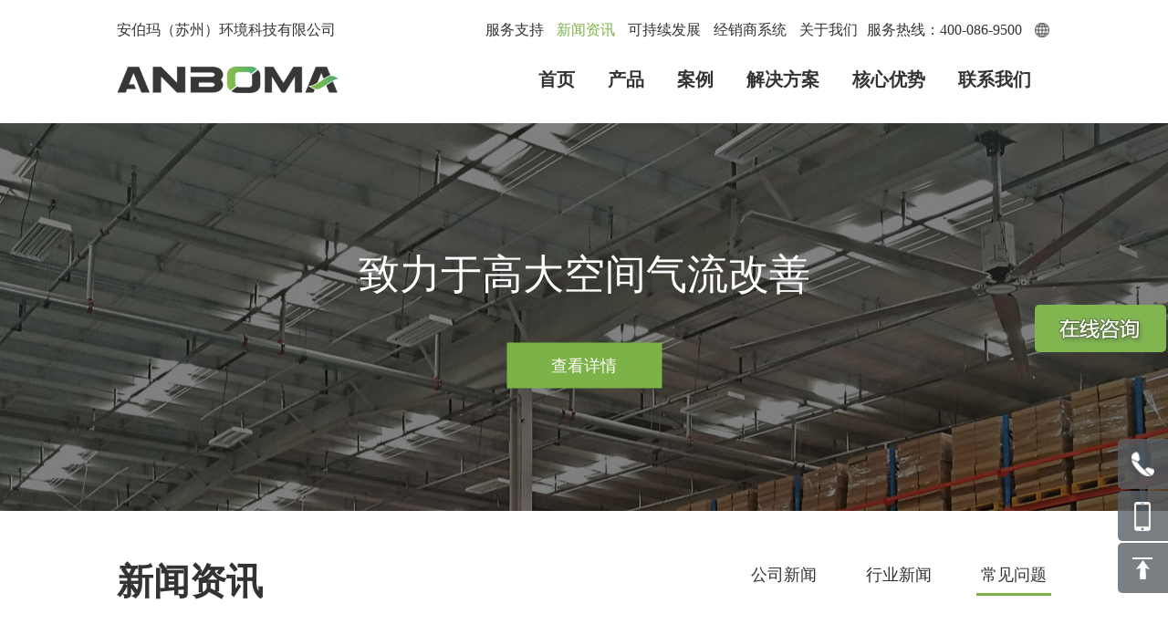

--- FILE ---
content_type: text/html
request_url: https://www.anboma.cn/news/557.html
body_size: 4890
content:
<!DOCTYPE html>
<html>
	<head>
		<meta charset="utf-8" />
		<title>工业大风扇使用指南 - 常见问题 - 安伯玛环境科技</title>
		<meta name="renderer" content="webkit">
		<meta name="x5-fullscreen" content="true">
		<meta name="full-screen" content="yes">
		<meta http-equiv="X-UA-Compatible" content="IE=edge">
		<meta name="viewport" content="width=device-width, initial-scale=1">
		<meta name="keywords" content="工业大风扇使用">
		<meta name="description" content="">
		<link rel="stylesheet" type="text/css" href="//oss.anboma.cn/css/swiper.min.css"/>
		<link rel="stylesheet" type="text/css" href="//oss.anboma.cn/css/base.css"/>
		<link rel="stylesheet" type="text/css" href="//oss.anboma.cn/css/page.css"/>
	</head>
	<body>
		<div class="mHead">
			<div class="mLogo">
				<img src="//oss.anboma.cn/img/logo.png" >
			</div>
			<div class="mNavBtn close">
				<i></i>
				<i></i>
				<i></i>
			</div>
			<div class="clear"></div>
		</div>
		<div class="mNav" id="mNav">
			<div class="mNavBg"></div>
			<div class="mNavBox">
				<ul>
					<li>
						<div class="dt">
							<a href="/">首页</a>
						</div>
					</li>
					<li>
						<div class="dt">
							<a href="/product.html">产品</a>
						</div>
						<div class="dd">
									<a href="/product/mdfans.html">金马系列</a>		<a href="/product/bdfans.html">天鹤系列</a>		<a href="/product/mffans.html">金牛系列</a>		<a href="/product/bffans.html">天狮系列</a>
						</div>
					</li>
					<li>
						<div class="dt">
							<a href="/case.html">案例</a>
						</div>
					</li>
					<li>
						<div class="dt">
							<a href="/solution1.html">解决方案</a>
						</div>
					</li>
					<li>
						<div class="dt">
							<a href="/hvls.html">核心优势</a>
						</div>
					</li>
					<li>
						<div class="dt">
							<a href="/service.html">服务支持</a>
						</div>
					</li>
					<li>
						<div class="dt">
							<a href="/news/">新闻资讯</a>
						</div>
					</li>
					<li>
						<div class="dt">
							<a href="/sustainability.html">可持续发展</a>
						</div>
					</li>
					<li>
						<div class="dt">
							<a href="/partners.html">经销商系统</a>
						</div>
					</li>
					<li>
						<div class="dt">
							<a href="/about.html">关于我们</a>
						</div>
					</li>
					<li>
						<div class="dt">
							<a href="/contact.html">联系我们</a>
						</div>
					</li>
				</ul>
			</div>
		</div>
		<div id="header" class="header">
			<div class="header_top">
				<div class="wrap">
					<div class="header_top_l fl">安伯玛（苏州）环境科技有限公司</div>
					<div class="header_top_r fr">
						<div class="nav fl">
							<a href="/service.html">服务支持</a>
							<a href="/news/" class="on">新闻资讯</a>
							<a href="/sustainability.html">可持续发展</a>
							<a href="/partners.html">经销商系统</a>
							<a href="/about.html">关于我们</a>
						</div>
						<div class="tel fl">
							<span>服务热线：400-086-9500</span>&nbsp;&nbsp;
							<a href=""><img src="//oss.anboma.cn/img/earth.png" ></a>
						</div>
						<div class="clear"></div>
					</div>
					<div class="clear"></div>
				</div>
			</div>
			<div class="header_menu">
				<div class="wrap">
				<div class="fl logo">
					<a href="/"><img src="//oss.anboma.cn/img/logo.png" ></a>
				</div>
				<div class="fr menu">
					<ul>
						<li class="menuItem">
							<a class="menuItemLink" href="/">首页</a>
						</li>
						<li class="menuItem">
							<a class="menuItemLink" href="/product.html">产品</a>
						</li>

						<li class="menuItem">
							<a class="menuItemLink" href="/case.html">案例</a>
						</li>
						<li class="menuItem">
							<a class="menuItemLink" href="/solution1.html">解决方案</a>
						</li>
						<li class="menuItem">
							<a class="menuItemLink" href="/hvls.html">核心优势</a>
						</li>
						<li class="menuItem">
							<a class="menuItemLink class="on"" href="/contact.html">联系我们</a>
						</li>
					</ul>
				</div>
				<div class="clear"></div>
			    </div>
			</div>
		</div>
		<div class="bgPic" style="background-image: url(//oss.anboma.cn/img/page3.jpg);">
			<div class="bgPic-text">
				<div class="bgPic-text1">致力于高大空间气流改善</div>
				<div class="bgPic-text2"></div>
				<div class="bgPic-btn">
					<a href="">查看详情</a>
				</div>
			</div>
		</div>
		<div class="pageImg">
			<a href="">
				<img src="//oss.anboma.cn/img/mnews.jpg" >
			</a>
		</div>
		<div id="news" class="wrap">
			<div class="proD_a">
				<div class="fl title">
					新闻资讯
				</div>
				<div class="fr nav">
					<a href="/news.html">公司新闻</a>
					<a href="/hvls-fans.html">行业新闻</a>
					<a href="/faq.html" class="on">常见问题</a>
				</div>
				<div class="clear"></div>
			</div>
			<div class="newsD_a">
				<div class="newsD_a1">工业大风扇使用指南</div>
				<div class="newsD_a2">发布时间：2022/9/22       浏览量：<script src="/hits.asp?id=557" type="text/javascript"></script></div>
			</div>
			<div class="newsD_b">
				<p class="MsoNormal" style="text-indent:18.0000pt;">
	<strong>1、定期检查</strong>
</p>
<p class="MsoNormal" style="text-indent:18.0000pt;">
	工业大风扇在使用过程中需要定期检查各部件，例如吊杆、螺丝、接线座、叶片等是否有松动或腐蚀、锈蚀、裂痕、变形等异常情况<span>。如果发现了问题，需要及时处理更换，保证零件是完好正常的。除了以上情况，每</span><span>2-3年还要检查螺丝和销轴的磨损程度，如发现磨损需要及时更换。</span>
</p>
<p class="MsoNormal" style="text-align:center;text-indent:18pt;">
	<span><img src="//oss.anboma.cn/uploadfiles/image/20220922/20220922151920862086.jpg" alt="" /><br />
</span>
</p>
<p class="MsoNormal" style="margin-left:0.0000pt;text-indent:18.0000pt;">
	<strong>2、减少开关启动次数</strong>
</p>
<p class="MsoNormal" style="text-indent:18.0000pt;">
	很多工厂为了节约用电，在不需要用到工业大风扇的时候习惯性的关掉，等过一会需要用到再打开。然而，频繁的启动机器并不会节约多少电，反而会使电机的温度上升，缩短使用寿命。
</p>
<p class="MsoNormal" style="text-align:center;text-indent:18pt;">
	<img src="//oss.anboma.cn/uploadfiles/image/20220922/20220922152070247024.jpg" alt="" />
</p>
<p class="MsoNormal" style="text-indent:18.0000pt;">
	<strong>3、低速档启动</strong>
</p>
<p class="MsoNormal" style="text-indent:18.0000pt;">
	为了更快的享受到工业大风扇带来的自然风，很多人在启动风扇时喜欢直接调到快速档。但这是一个错误的做法，正确的做法应该先从抵挡速启动，给风扇一个缓冲的时间，避免机器因为反应不过来影响寿命。
</p>
			</div>
			<div class="newsD_c">
				<a class="fl" href="/faq.html"><返回</a>
				<a href='560.html' class="fr">下一篇：应该怎么看工业大风扇是否安全？</a>
				<a href='555.html' class="fr" >上一篇：挑选工业风扇首先考虑哪些问题？</a>
			</div>
		</div>
				<div class="foot">
			<div class="wrap">
				<div class="foot_a">
					<div class="fl foot_a1">
						<div class="foot_a1_a">
							<img src="//oss.anboma.cn/img/footLogo.png" >
						</div>
						<div class="foot_a1_b">
							<img src="//oss.anboma.cn/img/wx2.png" >
						</div>
						<div class="foot_a1_c">
							<img src="//oss.anboma.cn/img/tel.png" >
							<em>400-086-9500</em>
						</div>
					</div>
					<div class="fr foot_a2">
						<dl>
							<dt>安伯玛产品</dt>
							<dd>
										<a href="/product/mdfans.html">金马系列</a>		<a href="/product/bdfans.html">天鹤系列</a>		<a href="/product/mffans.html">金牛系列</a>		<a href="/product/bffans.html">天狮系列</a>		<a href="/product/bdlfans.html">白羊系列</a>		<a href="/product/bdtfans.html">巨蟹系列</a>
							</dd>
						</dl>
						<dl>
							<dt>解决方案</dt>
							<dd>
								<a href="/solution1.html" title="工厂车间工业大风扇解决方案">工厂解决方案</a>
								<a href="/solution2.html" title="物流仓库工业大吊扇解决方案">仓库解决方案</a>
								<a href="/solution3.html" title="商业建筑工业大型风扇解决方案">商业解决方案</a>
								<a href="/solution4.html" title="公共场所工业大型吊扇解决方案">畜牧解决方案</a>
								<a href="/solution5.html" title="户外场所节能工业风扇解决方案">户外解决方案</a>
							</dd>
						</dl>
						<dl>
							<dt>核心优势</dt>
							<dd>
								<a href="/hvls.html" title="大型节能吊扇的安全防护功能">安全防护</a>
								<a href="/hvls.html" title="工业超大风扇的均匀气流说明">均匀气流</a>
								<a href="/hvls.html" title="大型节能吊扇的环保节能">节能环保</a>
                                <a href="/hvls.html" title="大型工业吊扇四季使用介绍">全年使用</a>
							</dd>
						</dl>
						<dl>
							<dt>服务支持</dt>
							<dd>
														<a href="/service.html" title="安装服务">安装服务</a>						<a href="/service.html" title="拆机移机">拆机移机</a>						<a href="/service.html" title="维护保养">维护保养</a>						<a href="/service.html" title="故障维修">故障维修</a>						<a href="/service.html" title="产品升级">产品升级</a>						<a href="/service.html" title="客户培训">客户培训</a>
							</dd>
						</dl>
						<dl>
							<dt>新闻资讯</dt>
							<dd>
								<a href="/news.html">公司新闻</a>
								<a href="/hvls-fans.html">行业资讯</a>
								<a href="/faq.html">常见问题</a>
							</dd><br />
                            <dt><a href="/case.html">案例展示</a></dt>
							<dd>
								<a href="/gallery/" title="大型工业风扇项目图库">项目图库</a>
							</dd><br />
                            <dt><a href="/about.html" title="大型工业风扇厂家介绍">关于我们</a></dt>
						</dl>
					</div>
					<div class="clear">
						
					</div>
				</div>
				<div class="foot_b">
					<div class="fl">
						<a href="/sitemap.txt">sitemap</a>
					</div>
					<div class="fr">
                        <a href="/sustainability.html" title="工业风扇厂家的可持续发展">可持续发展</a>
                        <a href="/partners.html" title="大型工业吊扇厂家经销商代理商">经销商系统</a>
                        <a href="/contact.html" title="大型工业吊扇厂家联系方式">联系我们</a>
					</div>
					<div class="clear">
						
					</div>
				</div>
				<div class="foot_c">
					<div class="fl">
						版权所有&nbsp;&nbsp;安伯玛（苏州）环境科技有限公司 &copy; 2024
					</div>
					<div class="fr">
						<a rel="nofollow" href="http://beian.miit.gov.cn/" target="_blank">苏ICP备2020056083号</a>
                        <!--统计-->
<script charset="UTF-8" id="LA_COLLECT" src="//sdk.51.la/js-sdk-pro.min.js"></script>
<script>LA.init({id:"22LXC3pVVlJyzNwZ",ck:"22LXC3pVVlJyzNwZ"})</script>
                        <!-- 百度推送 --> 
                        <script>
                        (function(){
                            var bp = document.createElement('script');
                            var curProtocol = window.location.protocol.split(':')[0];
                            if (curProtocol === 'https') {
                                bp.src = 'https://zz.bdstatic.com/linksubmit/push.js';
                            }
                            else {
                                bp.src = 'http://push.zhanzhang.baidu.com/push.js';
                            }
                            var s = document.getElementsByTagName("script")[0];
                            s.parentNode.insertBefore(bp, s);
                        })();
                        </script>
						<!-- 在线客服 --> 
						<script>
var _hmt = _hmt || [];
(function() {
  var hm = document.createElement("script");
  hm.src = "https://hm.baidu.com/hm.js?476ce7196da222a18e038369a386aec6";
  var s = document.getElementsByTagName("script")[0]; 
  s.parentNode.insertBefore(hm, s);
})();
</script>
                    </div>
					<div class="clear"></div>
				</div>
			</div>
		</div>
		<div class="slideNav">
			<div class="sn_a bg1">400-086-9500</div>
			<div class="sn_a bg2">189-1305-9981</div>
			<div class="sn_b"></div>
		</div>
		<div class="mFootNav">
			<div>
				<a href="/index.html">
					<img class="img1" src="//oss.anboma.cn/img/fnav1.png">
					<img class="img2" src="//oss.anboma.cn/img/fnav1b.png">
					<p>首页</p>
				</a>
			</div>
			<div>
				<a href="/product.html">
					<img class="img1" src="//oss.anboma.cn/img/fnav2.png">
					<img class="img2" src="//oss.anboma.cn/img/fnav2b.png">
					<p>产品</p>
				</a>
			</div>
			<div>
				<a href="/case.html">
					<img class="img1" src="//oss.anboma.cn/img/fnav3.png">
					<img class="img2" src="//oss.anboma.cn/img/fnav3b.png">
					<p>案例</p>
				</a>
			</div>
			<div class="footTel">
				<a href="tel:4000869500">
					<img src="//oss.anboma.cn/img/fnavTel.png">
					<p>电话咨询</p>
				</a>
			</div>
		</div>
		
		<script src="//oss.anboma.cn/js/jquery1.9.min.js" type="text/javascript" charset="utf-8"></script>
		<script src="//oss.anboma.cn/js/jquery.SuperSlide.2.1.3.js" type="text/javascript" charset="utf-8"></script>
		<script src="//oss.anboma.cn/js/base.js" type="text/javascript" charset="utf-8"></script>
	</body>
</html>

--- FILE ---
content_type: text/css
request_url: https://oss.anboma.cn/css/base.css
body_size: 2326
content:
@charset "utf-8";
/* CSS Document */
*{ margin:0 auto; padding:0px; color: #333333;font-family: "Microsoft YaHei","微软雅黑"; font-style: normal; }
img {max-width:100%;border:0;margin:0;padding:0;}
ul,li,ol,h1,h2,h3,dl,dt,dd,form,p,span,b,u,s,i{list-style:none;margin:0;padding:0;text-decoration: none;}
a{text-decoration: none;transition: all 0.5s ease;}
a:hover{color: #7cb247;}
.fl{float: left;}
.fr{float: right;}
.wrap{width: 1440px;}
.clear{clear: both;}
.ellipsis{white-space: nowrap; 
	overflow: hidden;text-overflow:ellipsis;}
.ellipsis2{  text-overflow: -o-ellipsis-lastline;  overflow: hidden;  text-overflow: ellipsis;  display: -webkit-box;  -webkit-line-clamp: 2;  line-clamp: 2;  -webkit-box-orient: vertical;}
.mFootNav{display: none;position: fixed;left: 0;bottom: 0;width: 100%;background-color: #fff;box-shadow: 0 0 10px #999;}
.mFootNav div{float: left;width: 25%;padding-top: 5px;}
.mFootNav img{display: block;margin: 0 auto;width: 25px;height: 25px;}
.mFootNav .img2{display: none;}
.mFootNav .on .img1{display: none;}
.mFootNav .on .img2{display: block;}
.mFootNav .on p{color: #80b550;}
.mFootNav p{text-align: center;font-size: 14px;line-height: 25px;}
.mFootNav .footTel{background-color: #80b550;}
.mFootNav .footTel p{color: #fff;}
.pageImg{display: none;}
.pageImg img{width: 100%;}
.header{box-sizing: border-box;z-index: 100;background-color: #FFFFFF;transition: all 0.5s ease;}
.headerFix{position: fixed;left: 0;top: 0;width: 100%;box-shadow: 0 0 10px #cdcdcd;background:#333230;}
.headerFix .header_top{height: 0;padding-top: 0px;}

.header_top{height: 25px;overflow: hidden;padding-top: 20px;transition: all 0.5s ease;}
.header_top_l{font-size: 16px;line-height: 25px;}
.header_top_r .nav a{font-size: 16px;margin-right: 30px;line-height: 25px;}
.header_top_r .nav a.on{color: #7cb247;}
.header_top_r .nav a:hover{color: #7cb247;}

.header_top_r .tel span{display: inline-block;vertical-align: middle;font-size: 16px;line-height: 25px;}
.header_top_r .tel img{display: inline-block;vertical-align: middle;width: 20px;height: 20px;}
.header_menu{position: relative;padding: 20px 0px 20px 0px;}
.header_menu .logo img{width: 250px;}
.header_menu .menu ul{overflow: hidden;}
.header_menu .menu .menuItem{float: left;margin-left: 50px;padding-right:8px;}
.header_menu .menu .menuItem .menuItemLink{display: block;line-height: 45px;font-size: 20px;font-weight: bold;padding: 0 14px;border-bottom: solid 5px #FFFFFF;}
.header_menu .menu li .menuItemLink:hover{color: #7cb247;border-bottom: solid 5px #7cb247;}
.header_menu .menu .menuItem .menuItemLink1{display: block;line-height: 45px;font-size: 20px;font-weight: bold;padding: 0 14px;color: #7cb247;border-bottom: solid 5px #7cb247;}
.header_menu .menu li .menuItemLink1:hover{color: #7cb247;border-bottom: solid 5px #7cb247;}

.headerFix .header_menu .logo img {content: url("//oss.anboma.cn/img/footLogo.png");}
.headerFix .header_menu .menu .menuItem .menuItemLink{color:#fff;border-bottom: solid 5px #333230;}

.menu_hidden{display: none;position: absolute;left: 0;top: 70px;z-index: 100;width: 100%;border-top: solid 1px #c2c2c2;/*border-bottom: solid 1px #c2c2c2;*/
	box-shadow: 0 1px 0px #c2c2c2;background-color: #FFFFFF;}
.menu_hidden_show .menu_hidden .menuBox_con{transform: translateX(0);}
.menu_hidden .menuBox_con{/*transform: translateX(1500px);*/
	width: 1320px;box-sizing: border-box;padding: 50px;border-left: solid 1px #dfdfdf;transition: all 0.5s ease 0.2s;}
.menu_hidden .menuBox_con .item{display: none;}
.menu_hidden .menuBox_con .item:nth-child(1){display: block;}
.menuBox_con1_text1{font-size: 16px;margin-bottom: 30px;}
.menuBox_con1_text2{font-size: 16px;}
.menuBox_con1{width: 475px;}
.menuBox_con1_type{margin-bottom: 30px;}
.menuBox_con1_type .title{font-size: 26px;font-weight: bold;margin-bottom: 20px;}
.menuBox_con1_type .list{overflow: hidden;}
.menuBox_con1_type .list dl{float: left;width: 50%;box-sizing: border-box;border-left: solid 1px #2d2d2d;padding-left: 15px;margin-bottom: 30px;}
.menuBox_con1_type .list dt{font-size: 22px;}
.menuBox_con1_type .list dd{font-size: 22px;}
.menuBox_con1_scene .title{font-size: 26px;font-weight: bold;margin-bottom: 20px;}
.menuBox_con1_scene .list{overflow: hidden;}
.menuBox_con1_scene .list div{width: 30%;float: left;margin-bottom: 15px;}
.menuBox_con1_scene .list div span{display: block;font-size: 16px;width: 88px;line-height: 38px;text-align: center;border: solid 1px #0f080c;}
.menuBox_con2{overflow: hidden;}
.menuBox_con2:hover img{transform: scale(1.2);}
.menuBox_con2 img{width: 700px;height: 400px;transition: all 0.5s ease;}

.menu_hidden_show .menuBox_nav{opacity: 1;}
.menuBox_nav{width: 220px;box-sizing: border-box;padding: 50px 50px 50px 0;/*opacity: 0;*/
	transition: all 0.5s ease 0.2s;}
.menuBox_nav1 li a{display: block;font-size: 20px;line-height: 45px;font-weight: bold;text-align: left;}
.menuBox_nav1{padding-bottom: 20px;margin-bottom: 20px;border-bottom: solid 1px #c1c1c1;}
.menuBox_nav2 a{display: block;font-size: 16px;line-height: 35px;}
.foot{background-color: #333230;}
.foot .wrap{}
.foot_a{padding: 50px 0;border-bottom: solid 1px #565554;}
.foot_a1_a{margin-bottom: 20px;}
.foot_a1_b{margin-bottom: 20px;}
.foot_a1_c img{display: inline-block;vertical-align: baseline;}
.foot_a1_c span{display: inline-block;font-size: 16px;color: #FFFFFF;margin: 0 5px;}
.foot_a1_c em{display: inline-block;font-size: 26px;color: #FFFFFF;}
.foot_a2{overflow: hidden;}
.foot_a2 dl{float: left;width: 120px;margin-left: 100px;}
.foot_a2 dt{color: #FFFFFF;font-size: 18px;font-weight: bold;margin-bottom: 10px;}
.foot_a2 dt a{color: #fff;}
.foot_a2 dt a:hover{color: #7cb247;}
.foot_a2 dd a{display: block;color: #dad9d9;font-size: 14px;line-height: 30px;}
.foot_a2 dd a:hover{color: #7cb247;}
.foot_b{padding: 10px 0;border-bottom: solid 1px #565554;}
.frk{ padding:10px 0px;color: #c6c6c6;}

.foot_b a,.frk a{display: inline-block;line-height: 25px;font-size: 14px;color: #c6c6c6;}
.foot_b a:hover{color: #7cb247;}
.foot_b .fl a{margin-right: 10px;}
.foot_b .fr a{margin-left: 10px;}
.foot_c{padding: 20px 0;}
.foot_c a,.foot_c a:hover{color: #c6c6c6;}
.foot_c div{font-size: 14px;color: #c6c6c6;}
.foot_c div a{color: #c6c6c6;}
.mHead{position: relative;width: 100%;box-sizing: border-box;display: none;padding: 20px;}
.mHead .mLogo{overflow: hidden;}
.mHead .mLogo img{float: left;width: 40%;}
.mHead .mNavBtn{position: absolute;right: 20px;top: 50%;transform: translateY(-50%);}
.mHead .mNavBtn i{display: block;width: 50px;height: 3px;margin: 10px auto;}
.mHead .close i{background-color: #666666;}
.mHead .open i{background-color: #7cb247;}
.mNav{display: none;position: fixed;left: 0;top: 0;width: 100%;height: 100%;z-index: 300;}
.mNavBg{width: 100%;height: 100%;background-color: rgba(0,0,0,0.5);}
.mNavBox{box-sizing: border-box;padding: 25px 30px;position: absolute;left: -300px;top: 0;width: 250px;height: 100%;z-index: 100;background-color: #333230;box-shadow: 0 0 15px #333;}
.mNavBox li{margin-bottom: 15px;}
.mNavBox li .dt a{display: block;line-height: 25px;color: #ddd;font-size: 18px;font-weight: bold;}
.mNavBox li .dd{}
.mNavBox li .dd a{display: block;line-height: 25px;color: #999;font-size: 14px;}
.slideNav{position: fixed;right: 0;/*top: 65%;*/
	bottom: 70px;z-index: 100;}
.slideNav .sn_a{/*background-color: #595f65;*/
	background-color: rgba(89,95,101,0.8);

	line-height: 55px;width: 205px;color: #FFFFFF;font-size: 20px;padding-left: 55px;box-sizing: border-box;margin-bottom: 2px;border-radius: 5px 0 0 5px;background-position: left top;background-repeat: no-repeat;cursor: pointer;transform: translateX(150px);transition: all 0.5s ease;}
.slideNav .sn_a:hover{background-color: #7cb246;transform: translateX(0px);}
.slideNav .sn_a.bg1{background-image: url(//oss.anboma.cn/img/51.png);}
.slideNav .sn_a.bg2{background-image: url(//oss.anboma.cn/img/52.png);}
.slideNav .sn_b{/*background-color: #595f65;*/
	background-color: rgba(89,95,101,0.8);height: 55px;width: 205px;border-radius: 5px 0 0 5px;background-image: url(//oss.anboma.cn/img/53.png);background-position: left top;background-repeat: no-repeat;cursor: pointer;transform: translateX(150px);transition: all 0.5s ease;}
.slideNav .sn_b:hover{background-color: #7cb246;}
@media screen and (max-width: 1560px){
    .menu_hidden .menuBox_con{width: 820px;}
	.menu_hidden .menuBox_con .menuBox_con2{width: 50%;	padding-left:20px;	box-sizing: border-box;}
	.menu_hidden .menuBox_con .menuBox_con2 img{width: 100%;	height: auto;}
	.menu_hidden .menuBox_con .menuBox_con1{width: 50%;}}
@media screen and (max-width: 1440px) {
    .wrap{width: 1024px;}
	.header_menu .menu .menuItem{margin-left: 0;}
	.header_top_r .nav a{margin-right: 10px;}
	.header_top_r .tel span{line-height: 25px;}
	.menu_hidden .menuBox_nav{width: 200px;}
	.menu_hidden .menuBox_con{width: 820px;}
	.menu_hidden .menuBox_con .menuBox_con2{width: 50%;	padding-left:20px;	box-sizing: border-box;}
	.menu_hidden .menuBox_con .menuBox_con2 img{width: 100%;	height: auto;}
	.menu_hidden .menuBox_con .menuBox_con1{width: 50%;}
	.foot_a2 dl{margin-left: 20px;}}
@media screen and (max-width: 1024px) {.wrap{width: 768px;}
	.slideNav .sn_a{padding-left: 40px;	line-height: 40px;	transform: translateX(165px);	background-position:left center;	background-size: 40px 40px;}
	.slideNav .sn_b{height: 40px;	transform: translateX(165px);	background-position:left center;	background-size: 40px 40px;}
	.header{display: none;}
	.mHead{display: block;}
	.foot_a1{width: 100%;	margin-bottom: 30px;}
	.foot_a2{width: 100%;}
	.foot_a2 dl{margin: 0;	width: 20%;}
	.foot_c div{width: 100%;	line-height: 30px;}
	}
@media screen and (max-width: 768px){.wrap{width: 425px;}
	.foot{padding-bottom: 80px;}
	.mFootNav{display: block;}
	.slideNav .sn_a{display: none;}
	.bgPic{display: none;}
	.pageImg{display: block;}
	.mNavBox{padding: 20px 20px;}
	.mNavBox li .dt a{display: block;	color: #ddd;	font-size: 16px;	font-weight: bold;}
	.mNavBox li .dd{}
	.mNavBox li .dd a{display: block;	line-height: 25px;	color: #999;	font-size: 14px;}
	.foot_a2 dl{width: 100%;	margin-bottom: 10px;}
	.foot_a2 dt{font-size: 14px;	margin-bottom: 5px;}
	.foot_a2 dd a{display: inline-block;	font-size: 12px;	margin-right: 10px;}}
@media screen and (max-width: 425px){.wrap{width: 320px;}
	.mHead .mNavBtn i{display: block;	width: 35px;	height: 3px;	margin: 5px auto;}
	.mHead{padding: 15px 10px;}
	.foot_b a{font-size: 12px;}
	}
.honor{margin:30px auto; width:1436px;position:relative;}
.honor .title{font-size:30px; color:#333333;width:1400px;line-height:100px; margin-bottom:10px; margin-left:0px;}
.honor #pic_list_3{position:relative; height:540px;}
.honor .box{overflow:hidden;position:relative;width:1436px;height:429px;margin:0 auto;}
.honor ul{margin-bottom:37px;height:429px;overflow:hidden;width:9999px;}
.honor ul li{width:359px; height:429px;float:left;}
.honor ul li div{width:321px;height:429px;margin:0 19px; background:url(//oss.anboma.cn/img/honorbg.png) no-repeat 276px 18px #f5f5f5;overflow: hidden;}
.honor ul li img{display:block; margin-top:48px; margin-left:82px; margin-bottom:32px;}
.honor ul li span{display:block;text-align:center;margin:0 24px; border-top:1px solid #cccccc; color:#333333; font-size:16px; line-height:20px; padding-top:22px;}
.honor ul li font{display:block;text-align:center;color:#999999; font-size:16px;line-height:22px;}
.honor .prev{width:59px;height:59px;background:url(//oss.anboma.cn/img/left1.png) no-repeat center #fff;left:600px;cursor:pointer; position:absolute; bottom:0}
.honor .next{width:59px;height:59px;background:url(//oss.anboma.cn/img/right1.png) no-repeat center #fff;right:600px;cursor:pointer;position:absolute; bottom:0}
@media screen and (max-width:1500px) {.honor{margin:20px auto; width:1236px;}
	.honor .title{width:1200px;}
	.honor .box{width:1236px;}
	.honor ul li{width: 289px;background: url(//oss.anboma.cn/img/honorbg.png) no-repeat 250px 18px #f5f5f5;margin: 0 10px;}
	.honor .prev{left:520px;}
	.honor .next{right:520px;}}

--- FILE ---
content_type: text/css
request_url: https://oss.anboma.cn/css/page.css
body_size: 7089
content:
div{margin:0 auto;}
#map {background:url(//oss.anboma.cn/img/map.gif) no-repeat left top;width:552px;height:447px;overflow:hidden;}
#map H1 {display:block;font-size:15px;font-weight:normal;position:absolute}
#map a{transition:none;}
.mapl A:link,.mapl A:visited{padding-left:22px;display:block;background:url(//oss.anboma.cn/img/maph1.gif) no-repeat left 2px;}
.mapl A:hover,.mapl A:active{background:url(//oss.anboma.cn/img/maph1.gif) no-repeat left bottom;}
.mapr A:link,.mapr A:visited{padding-right:22px;display:block;background:url(//oss.anboma.cn/img/maph1.gif) no-repeat right 2px;}
.mapr A:hover,.mapr A:active{background:url(//oss.anboma.cn/img/maph1.gif) no-repeat right bottom;}


.swiper-button-next, .swiper-button-prev{color: #999;}
.proBgPic  .swiper-container2{display: none;}
.bgPic{position: relative;height: 425px;background-position: center center;background-repeat: no-repeat;}
.bgPic-text{position: absolute;left: 50%;top: 50%;transform: translate(-50%,-50%);text-align: center;}
.bgPic-text1{color: #FFFFFF;font-size: 45px;margin-bottom: 15px;}
.bgPic-text2{color: #FFFFFF;font-size: 22px;margin-bottom: 45px;}
.bgPic-btn a{display: inline-block;width: 170px;line-height: 50px;color: #FFFFFF;background-color: #7cb247;font-size: 18px;}
.bgPic-btn a:hover{background-color: #FFFFFF;color: #7cb247;}
 .proD_a{padding: 20px 0 50px 0;}
 .proD_a .title{font-size: 40px;font-weight: bold;}
 .proD_a .nav a{display: inline-block;padding: 0 5px;font-size: 18px;margin-left: 40px;line-height: 40px;}
 .proD_a .nav .on{border-bottom: solid 3px #7cb247;}
#product .proD_b{position: relative;text-align: center;margin-bottom: 40px;}
#product .proD_b1{font-size: 40px;font-weight: bold;margin-bottom: 10px;}
#product .proD_b2 i{display: block;width: 70px;height: 4px;background-color: #7cb247;margin: 0 auto;}
#product .proD_b3{position: absolute;right: 0;top:5px;width: 140px;text-align: center;background-color: #7cb247;cursor: pointer;}
#product .proD_b3:hover{background-color: #6A6A69;}
#product .proD_b3 img{display: inline-block;vertical-align: middle;}
#product .proD_b3 span{display: inline-block;font-size: 14px;color: #FFFFFF;line-height: 32px;}
#product .proD_c{font-size: 18px;line-height: 30px;margin-bottom: 20px;}
.proD_d{margin-bottom: 30px;}
.proD_e{margin-bottom: 30px;}
.proD_e_con_tab{width: 430px;}
.proD_e_con_tab li{width: 410px;border-left: solid 8px #7cb247;margin-bottom: 20px;padding-right: 12px;cursor: pointer;}
.proD_e_con_tab li span{display: block;width: 100%;background-color: #f5f5f5;line-height: 60px;font-size: 26px;text-indent: 60px;}
.proD_e_con_tab .on{border-left: solid 8px #333230;background-image: url(//oss.anboma.cn/img/6.png);background-position: right center;background-repeat: no-repeat;}
.proD_e_con_tab .on span{background-color: #7cb247;}
.proD_e_con_box{width: 950px;}
.proD_e_con_box .item{display: none;}
.proD_e_con_box .item .pic{overflow: hidden;width: 450px;height: 300px;}
.proD_e_con_box .item .pic img{width: 100%;height: 100%;transition: all 0.5s ease; }
.proD_e_con_box .item .pic img:hover{transform: scale(1.2);}
.proD_e_con_box .item .text{width: 480px;line-height: 25px;font-size: 18px;}
.proD_f{margin-bottom: 50px;}
.proD_f_con{line-height: 30px;font-size: 18px;}
.proD_f_con .tb{overflow-x: scroll;}
.page_title{padding: 20px 0 50px 0;font-size: 40px;font-weight: bold;}
.proD_title{font-size: 30px;margin-bottom: 20px;font-weight: bold;}
.proD_d_con{font-size: 18px;line-height: 30px;}
#case{padding-top: 30px;}
#case .list{overflow: hidden;}
#case .list ul{width: 120%;}
#case .list li{float: left;width: 690px;box-sizing: border-box;margin-right: 60px;border: solid 1px #d2d2d2;margin-bottom: 40px;}
#case .list li a{display: block;}
#case .list li .pic{overflow: hidden;}
#case .list li .pic img{width: 100%;height: 380px;transition: all 0.5s ease;}
#case .list li .text{position: relative;padding: 20px 30px 25px 30px;transition: all 0.5s ease;}
#case .list li .text1{font-size: 16px;margin-bottom: 5px;transition: all 0.5s ease;}
#case .list li .text2{font-size: 28px;margin-bottom: 10px;transition: all 0.5s ease;}
#case .list li .text3{margin-bottom: 10px;}
#case .list li .text3 i{display: block;width: 60px;height: 4px;background-color: #7cb247;transition: all 0.5s ease;}
#case .list li .text4 p{font-size: 16px;line-height: 25px;transition: all 0.5s ease;}
#case .list li .text5{position: absolute;right: 30px;bottom: 25px;width: 120px;line-height: 40px;border: solid 1px #2e2e2e;font-size: 16px;text-align: center;transition: all 0.5s ease;}
#case .list li:hover .pic img{transform: scale(1.2);}
#case .list li:hover .text{background-color: #7cb247;}
#case .list li:hover .text1{color: #eee;}
#case .list li:hover .text2{color: #eee;}
#case .list li:hover .text3 i{width:120px;background-color: #FFFFFF;}
#case .list li:hover .text4 p{color: #eee;}
#case .list li:hover .text5{border: solid 1px #eee;color: #EEEEEE;}
#case .detail_a{text-align: center;font-size: 30px;margin-bottom: 30px;}
#case .detail_b div{width: 47.5%;}
#case .detail_b div.fl{text-align: right;}
#case .detail_b div.fr{text-align: left;}
#case .detail_b span{display: inline-block;border: solid 1px #000;width: 350px;line-height: 40px;font-size: 16px;text-align: center;transition: all 0.5s ease; margin-bottom: 15px;}
#case .detail_b span:hover{background-color: #7cb247;color: #FFFFFF;border: solid 1px #7cb247;}
#case .detail_c{padding: 50px 0;}
#case .detail_c1{width: 47.5%;}
#case .textBox{margin-bottom: 40px;}
#case .textBox_title{font-size: 30px;font-weight: bold;margin-bottom: 30px;}
#case .textBox_con{font-size: 16px;line-height: 30px;}
#case .textBox_con *{font-size: 16px;line-height: 30px;}
#case .detail_c2{width: 47.5%;margin-top:80px;}
#case .detail_c2 img{width: 100%;}
#case .detail_c2_a{overflow: hidden;margin-bottom: 50px;}
#case .detail_c2_b{margin-bottom: 30px;}
#product{padding-top: 30px;}
#product .list li{border: solid 1px #c3c3c3;width: 100%;box-sizing: border-box;margin-bottom: 50px;}
#product .list li:hover{box-shadow: 0 0 10px #999999;}
#product .list li:hover .pic img{transform: scale(1.1);}
#product .list li a{display: block;padding: 25px 50px;}
#product .list li .pic{overflow: hidden;}
#product .list li .pic img{width: 600px;height: 400px;transition: all 0.5s ease;}
#product .list li .info{width: 690px;}
#product .list li .info_a{overflow: hidden;}
#product .list li .info_a dl{float: left;margin-bottom: 15px;}
#product .list li .info_a dt{font-size: 30px;font-weight: bold;margin-bottom: 10px;}
#product .list li .info_a dd{font-size: 20px;}
#product .list li .info_a span{float: right;border: solid 1px #000;width: 125px;text-align: center;line-height: 42px;font-size: 18px;transition: all 0.5s ease; }
#product .list li .info_a span:hover{background-color: #7CB247;color: #FFFFFF;border: solid 1px #7CB247;}
#product .list li .info_b{font-size: 16px;line-height: 25px;margin-bottom: 15px;}
#product .list li .info_c{overflow: hidden;margin-bottom: 20px;border-left: solid 1px #dadada;}
#product .list li .info_c dl{float: left;width: 25%;box-sizing: border-box;border: solid 1px #DADADA;border-left: none;text-align: center;padding: 10px 0;}
#product .list li .info_c dt{font-size: 14px;margin-bottom: 5px;}
#product .list li .info_c dd{font-size: 24px;color: #7cb247;}
#product .list li .info_d{overflow: hidden;}
#product .list li .info_d .ul{width: 120%;overflow: hidden;}
#product .list li .info_d .ul .li{float: left;width: 220px;height: 135px;margin-right: 15px;box-sizing: border-box;border: solid 1px #eeeeee;}
#product .list li .info_d .ul .li img{width: 100%;height: 100%;}
.proCase_title{margin-bottom: 25px;}
.proCase_title1{font-size: 30px;color: #FFFFFF;margin-bottom: 10px;}
.proCase_title2{font-size: 16px;color: #FFFFFF;}
.proCase{background-color: #333230;padding: 50px 0 70px 0;}
.proCase_list{overflow: hidden;}
.proCase_list img{display: block;}
.proCase_list ul{width: 120%;}
.proCase_list li{width: 420px;float: left;margin-right: 90px;}
.proCase_list li:hover .pic img{transform: scale(1.2);}
.proCase_list li:hover .info{background-color: #7cb247;}
.proCase_list li:hover .info-a i{background-color: #FFFFFF;}
.proCase_list li:hover .info-b p{color: #FFFFFF;}
.proCase_list li .info-b .p1{display: inline-block;   white-space: nowrap;  width: 100%;  overflow: hidden;   text-overflow:ellipsis;   height:30px; }
.proCase_list li:hover .info-c span{background-color: #FFFFFF;color: #7cb247;}
.proCase_list li a{display: block;}
.proCase_list li .pic{overflow: hidden;}
.proCase_list li .pic img{width: 100%;height: 230px;transition: all 0.5s ease;}
.proCase_list li .info{background-color: #FFFFFF;padding: 20px 30px 5px 30px;}
.proCase_list li .info-a{margin-bottom: 15px;}
.proCase_list li .info-a i{display: block;width: 50px;height: 4px;background-color: #7cb247;transition: all 0.5s ease;}
.proCase_list li .info-b{margin-bottom: 20px;}
.proCase_list li .info-b p{font-size: 16px;line-height: 30px;transition: all 0.5s ease;}
.proCase_list li .info-m{ margin-bottom:5px; line-height:30px; overflow: hidden;}
.proCase_list li .info-c{ padding-top:20px;}
.proCase_list li .info-c span{display: block;width: 80px;line-height: 37px;text-align: center;background-color: #7cb247;font-size: 16px;color: #FFFFFF;transition: all 0.5s ease;}
.contact{background-color: #7cb247;padding: 50px 0 45px 0;}
.contact .wrap{overflow: hidden;}
.contact .item{float: left;width: 33.33%;text-align: center;}
.contact .item img{margin: 0 auto;}
.contact .item .text p{font-size: 22px;line-height: 35px;}
.proBgPic{position: relative;width: 100%;overflow: hidden;}
.proBgPic .pic img{width: 100%;}
.proBgPic .text{position: absolute;left: 0;bottom: 20px;width: 100%;z-index: 50;text-align: center;}
.proBgPic .text dl{display: inline-block;padding: 0 35px;}
.proBgPic .text dt{display: inline-block;color: #7cb247;font-size: 34px;font-weight: bold;}
.proBgPic .text dd{display: inline-block;color: #000;font-size: 16px;}
.pro_down{display: none;position: fixed;left: 0;top: 0;width: 100%;height: 100%;z-index:1000;}
.pro_down .bg{width: 100%;height: 100%;background-color: rgba(0,0,0,0.5);}
.pro_down .content{position: absolute;left: 50%;top: 50%;transform: translate(-50%,-50%);background-color: #FFFFFF;padding: 50px;width: 700px;}
.pro_down .pro_down_close{position: absolute;right: 30px;top: 30px;width: 50px;height: 50px;background-image: url(//oss.anboma.cn/img/14.png);background-position: center center;background-repeat: no-repeat;cursor: pointer;}
.pro_down_a{font-size: 40px;font-weight: bold;margin-bottom: 15px;}
.pro_down_b{font-size: 20px;margin-bottom: 40px;}
.pro_down_c dl{overflow: hidden;margin-bottom: 25px;}
.pro_down_c dt{float: left;width: 100px;font-size: 16px;height: 45px;line-height: 45px;}
.pro_down_c dd{float: left;width: 600px;}
.pro_down_c dd input{width: 70%;border: solid 1px #000000;height: 45px;line-height: 45px;box-sizing: border-box;text-indent: 20px;font-size: 16px;}
.pro_down_c dd span{font-size: 20px;color: #fc0000;margin-left: 20px;}
.pro_down_c dd button{width: 185px;line-height: 45px;height: 45px;border: none;text-align: center;font-size: 20px;cursor: pointer;transition: all 0.5s ease;}
.pro_down_c dd .btn1{background-color: #7cb246;color: #333230;margin-right: 20px;}
.pro_down_c dd .btn1:hover{background-color: #333230;color: #fff;}
.pro_down_c dd .btn2{background-color: #333230;color: #fff;}
.pro_down_c dd .btn2:hover{background-color: #7cb246;color: #333230;}
.qs_a{padding-bottom: 60px;}
.qs_a li{border: solid 1px #c2c2c2;padding: 0 15px;margin-bottom: 20px;}
.qs_a1{font-size: 26px;line-height: 75px;background-image: url(//oss.anboma.cn/img/21.png);background-position: 98% center;background-repeat: no-repeat;cursor: pointer;}
.qs_a .on{background-image: url(//oss.anboma.cn/img/22.png)}
.qs_a2{display: none;font-size: 16px;line-height: 25px;padding: 20px 0;border-top: solid 1px #c2c2c2;}
.qs_b{border-top: solid 10px #333230;margin-bottom: 60px;}
.qs_b img{margin: 0 auto;}
.qs_c li{margin-bottom: 50px;border: solid 1px #c6c6c6;padding: 30px 0;}
.qs_c li:hover{box-shadow: 0 0 10px #CDCDCD;}
.qs_c li a{display: block;}
.qs_c li .text{width: 80%;padding-left: 40px;box-sizing: border-box;}
.qs_c li .text1{font-size: 30px;margin-bottom: 20px;}
.qs_c li .text2{font-size: 16px;line-height: 30px;}
.qs_c li .date{width: 20%;text-align: center;}
.qs_c li .date1{font-size: 60px;font-weight: bold;}
.qs_c li .date2{font-size: 16px;}
.sv_a{padding-top: 50px;text-align: center;margin-bottom: 70px;}
.sv_a1{font-size: 40px;margin-bottom: 30px;}
.sv_a2{width: 80%;min-width: 300px;font-size: 16px;line-height: 25px;margin-bottom: 50px;}
.sv_a3 dl{display: inline-block;overflow: hidden;margin: 0 40px;}
.sv_a3 dt{float: left;font-size: 60px;color: #7cb247;line-height: 60px;margin-right: 5px;}
.sv_a3 dd{float: left;font-size: 14px;padding-top: 40px;}
.sv_list{overflow: hidden;}
.sv_list ul{width: 120%;}
.sv_list li{float: left;margin-right: 60px;width: 440px;margin-bottom: 40px;}
.sv_list li:hover .pic img{transform: scale(1.2);}
.sv_list li:hover .info{background-color: #7cb247;}
.sv_list li:hover .info-c span{border: solid 1px #666;background-color: #666;color: #FFFFFF;}
.sv_list li .pic{overflow: hidden;width: 100%;height: 350px;}
.sv_list li .pic img{width: 100%;height: 100%;transition: all 0.5s ease; }
.sv_list li .info{padding: 25px 30px;transition: all 0.5s ease;}
.sv_list li .info-a{font-size: 28px;margin-bottom: 25px;}
.sv_list li .info-b{font-size: 16px;line-height: 25px;height: 75px;overflow: hidden;margin-bottom: 40px;}
.sv_list li .info-c span{display: block;border: solid 1px #898989;text-align: center;font-size: 14px;width: 200px;line-height: 50px;}
#aboutUs{padding-top: 30px;}
.au_a{margin-bottom: 50px;overflow: hidden;background-position: right 220px;background-repeat: no-repeat;background-image: url(//oss.anboma.cn/img/17.jpg)}
.au_a1 img{width: 100%;}
.au_a2_a{float: left;width: 650px;box-sizing: border-box;padding: 30px 0 30px 50px;}
.au_a2_a p{font-size: 16px;line-height: 30px;margin-bottom: 25px;}
.au_a2_a dl{margin-bottom: 10px;}
.au_a2_a dt{font-size: 16px;margin-bottom: 10px;color: #7cb247;}
.au_a2_a dd{font-size: 16px;line-height: 30px;}
.au_b{margin-bottom: 60px;}
.au_b_tab{position: relative;padding: 20px 0;margin-bottom: 50px;}
.au_b_tab1 i{display: block;width: 100%;height: 1px;background-color: #8a8a8a;}
.au_b_tab2{position: absolute;left: 0;top: 0;width: 100%;}
.au_b_tab2 .btn{position: absolute;top: 0;width: 40px;height: 40px;box-sizing: border-box;border-radius: 50%;border: solid 1px #909090;background-position: center center;background-repeat: no-repeat;background-color: #FFFFFF;transition: all 0.5s ease;cursor: pointer;z-index: 10;}
.au_b_tab2 .btn:hover{background-color: #7cb247;}
.au_b_tab2 .left{left: 0;background-image: url(//oss.anboma.cn/img/31.png);}
.au_b_tab2 .right{right: 0;background-image: url(//oss.anboma.cn/img/32.png);}

.au_b_tab2 .list dl{float: left;width: 20%;text-align: center;transform: translateY(-10px);}
.au_b_tab2 .list dt{font-size: 16px;line-height: 20px;}
.au_b_tab2 .list dd{height: 20px;}
.au_b_tab2 .list dd i{display: block;width: 20px;height: 20px;border: solid 1px #8c8c8c;border-radius: 50%;box-sizing: border-box;margin: 0 auto;background-color: #FFFFFF;}
.au_b_tab2 .list .on i{display: none;}
.au_b_tab2 .list .on dd{background-image: url(//oss.anboma.cn/img/25.png);background-position: center center;background-repeat: no-repeat;}
.au_b_list{overflow: hidden;}
.au_b_list ul{width: 1000%;}
.au_b_list li{float: left;width:440px;box-sizing: border-box;border: solid 1px #c2c2c2;margin-right: 60px;padding: 30px;transition: all 0.5s ease;}
.au_b_list li:hover{background-color: #eee;}
.au_b_list dt{font-size: 24px;margin-bottom: 20px;}
.au_b_list dd{font-size: 16px;margin-bottom: 20px;line-height: 25px;padding-left: 25px;background-image: url(//oss.anboma.cn/img/15.png);background-position: left top;background-repeat: no-repeat;}
.au_c{position: relative;height: 500px;margin-bottom: 60px;background-position: right bottom;background-repeat: no-repeat;background-image: url(//oss.anboma.cn/img/26.png)}
.au_c dl{width: 500px;position: absolute;left: 0;top: 70px;}
.au_c dt{font-size: 30px;margin-bottom: 30px;}
.au_c dd{font-size: 16px;line-height: 30px;}
.au_d{overflow: hidden;margin-bottom: 70px;}
.au_d ul{width: 120%;}
.au_d li{float: left;margin-right: 60px;width: 440px;box-sizing: border-box;padding: 25px 30px 50px 30px;border: solid 1px #c4c4c4;transition: all 0.5s ease;}
.au_d li:hover{background-color: #7cb247;}
.au_d li:hover dt{color: #FFFFFF;}
.au_d li:hover dd{color: #FFFFFF;}
.au_d dt{font-size: 30px;margin-bottom: 25px;text-align: center;}
.au_d dd{font-size: 16px;line-height: 30px;}
#superiority{padding-top: 30px;margin-bottom: 50px;}
.sp_a{overflow: hidden;margin-bottom: 50px;}
.sp_a ul{width: 120%;}
.sp_a li{float: left;margin-right: 80px;box-sizing: border-box;text-align: center;width: 300px;padding: 50px 0;border: solid 1px #d2d2d2;}
.sp_a .on{background-color: #80ba4c;border: solid 1px #80ba4c;}
.sp_a1{font-size: 24px;margin-bottom: 10px;}
.sp_a2{font-size: 30px;}
.sp_b .con{display: none;font-size: 16px;line-height: 30px;}
.sp_b .con img{ max-width:100%;}
.page{padding: 50px 0 70px 0;}
.page .pageLink{border: solid 1px #d2d2d2;}
.page .pageLink a{float: left;display: block;width: 70px;text-align: center;line-height: 50px;font-size: 16px;}
.page .pageLink a:hover{background-color: #7cb247;color: #FFFFFF;}
.page .pageLink span{float: left;display: block;width: 70px;text-align: center;line-height: 50px;font-size: 16px;background-color: #7cb247;color: #FFFFFF;}
.positions img{display: inline-block;}
.positions a{display: inline-block;font-size: 20px;}
.positions span{font-size: 20px;display: inline-block;}
#plan{padding-top: 30px;}
.plan_a{overflow: hidden;margin-bottom: 70px;}
.plan_a ul{width: 120%;}
.plan_a li{float: left;width: 240px;margin-right: 60px;box-sizing: border-box;border: solid 1px #D2D2D2;padding: 30px 0;}
.plan_a li .pic img{margin: 0 auto; text-align:center; display:block;}
.plan_a li .text{text-align: center;font-size: 20px;}
.plan_a .on{background-color: #7cb247;}
.plan_b{text-align: center;font-size: 40px;margin-bottom: 80px;}
.plan_c{margin-bottom: 70px;}
.plan_c1{width: 700px;overflow: hidden;}
.plan_c1 img{width: 100%;transition: all 0.5s ease;}
.plan_c1 img:hover{transform: scale(1.2);}
.plan_c2{width: 700px;}
.plan_c2_a{font-size: 30px;margin-bottom: 25px;}
.plan_c2_b{overflow: hidden;margin-bottom: 20px;}
.plan_c2_b span{display: block;float: left;font-size: 16px;line-height: 44px;padding: 0 30px;border: solid 1px #333230;margin: 0 15px 15px 0;}
.plan_c2_c{font-size: 16px;}
.plan_d{font-size: 16px;line-height: 30px;margin-bottom: 70px;}
.plan_e{margin-bottom: 60px;}
.plan_e1{font-size: 30px;margin-bottom: 20px;}
.plan_e2{font-size: 16px;line-height: 30px;}
.plan_f{margin-bottom: 70px;}
.plan_f1{font-size: 30px;margin-bottom: 40px;}
.plan_f2{position: relative;}
.plan_f2 img,.plan_f3 img{display: block;}
.plan_f2 .btn{position: absolute;top: 50%;transform: translateY(-50%);width: 70px;cursor: pointer;}
.plan_f2 .plan_f2_next{left: 0;}
.plan_f2 .plan_f2_prev{right: 0;}
.plan_f3 .plan_f3_next{left: 0;}
.plan_f3 .plan_f3_prev{right: 0;}
.plan_f2 .btn img{margin: 0 auto;}
.plan_f2 .swiper-container{width: 1300px;margin: 0 auto;}
.plan_f2 .swiper-slide img{width: 100%;}

.plan_f3{position: relative;}
.plan_f3 .btn{position: absolute;top: 50%;transform: translateY(-50%);width: 70px;cursor: pointer;}
.plan_f3 .btn img{margin: 0 auto;}
.plan_f3 .swiper-container2{width: 1300px;margin: 0 auto;overflow: hidden;}
.plan_f3 .swiper-slide .pic{width: 600px;}
.plan_f3 .swiper-slide img{width: 100%;}
.plan_f3 .swiper-slide .info{width: 650px;}
.plan_f3 .swiper-slide .info_a{font-size: 30px;margin-bottom: 15px;font-weight: bold;}
.plan_f3 .swiper-slide .info_b{font-size: 20px;margin-bottom: 15px;}
.plan_f3 .swiper-slide .info_c{font-size: 16px;line-height: 25px;margin-bottom: 20px;}
.plan_f3 .swiper-slide .info_d{overflow: hidden;margin-bottom: 35px;border-left: solid 1px #dadada;}
.plan_f3 .swiper-slide .info_d dl{float: left;width: 25%;border: solid 1px #dadada;border-left: none;box-sizing: border-box;padding: 10px 0;text-align: center;}
.plan_f3 .swiper-slide .info_d dt{font-size: 14px;margin-bottom: 5px;}
.plan_f3 .swiper-slide .info_d dd{font-size: 24px;color: #7cb247;}
.plan_f3 .swiper-slide .info_e span{display: block;border: solid 1px #2e2e2e;font-size: 18px;width: 126px;line-height: 45px;text-align: center;}
#dealer{padding-bottom: 95px;background-position: center top;background-repeat: no-repeat;background-image: url(//oss.anboma.cn/img/bg.jpg);}
.dealerWrap{width: 760px;}
.dealer_a{font-weight: bold;font-size: 40px;text-align: center;padding: 50px 0 30px;}
.dealer_b{width: 625px;box-sizing: border-box;background-color: #e4e4e4;padding: 70px 80px 35px 80px;margin-bottom: 90px;}
.dealer_b dl{overflow: hidden;background-color: #FFFFFF;margin-bottom: 30px;}
.dealer_b dt{float: left;width: 65px;padding: 10px 0;box-sizing: border-box;border-right: solid 1px #d2d2d2;}
.dealer_b dt img{margin: 0 auto;}
.dealer_b dd{overflow: hidden;}
.dealer_b dd span{display: block;float: left;width: 100px;font-size: 16px;line-height: 50px;text-align: right;}
.dealer_b dd input{width: 300px;border: none;height: 50px;line-height: 50px;font-size: 16px;color: #999999;}
.dealer_b button{width: 100%;height: 50px;line-height: 50px;font-size: 16px;background-color: #7cb247;border: none;margin-bottom: 20px;}
.dealer_b1{padding: 0 60px;}
.dealer_b1 span{font-size: 16px;}
.dealer_b1 a{font-size: 16px;}
.dealer_c dl{text-align: center;margin-bottom: 40px;}
.dealer_c dt{font-size: 30px;margin-bottom: 20px;}
.dealer_c dd{font-size: 16px;line-height: 25px;}
.dealer_c div{text-align: center;}
.dealer_c a{display: inline-block;background-color: #7cb247;font-size: 20px;margin: 0 30px;width: 190px;line-height: 50px;}
.dealer_c a:hover{background-color: #FFFFFF;}
#develop{padding-top: 30px;margin-bottom: 80px;}
.dv_a{overflow: hidden;}
.dv_a ul{width: 120%;}
.dv_a li{float: left;width: 690px;margin-right: 60px;margin-bottom: 40px;}
.dv_a li div{float: left;width: 360px;overflow: hidden;}
.dv_a li div img{width: 100%;transition: all 0.5s ease;}
.dv_a li div img:hover{transform: scale(1.2);}
.dv_a li dl{float: left;width: 330px;box-sizing: border-box;padding-left: 25px;}
.dv_a li dt{font-size: 30px;margin-bottom: 10px;padding-top: 15px;}
.dv_a li dd{font-size: 16px;}
.dv_b{font-size: 30px;margin-bottom: 35px;}
.dv_c{overflow: hidden;}
.dv_c ul{width: 120%;}
.dv_c li{float: left;width: 315px;box-sizing: border-box;margin-right: 60px;border: solid 1px #d2d2d2;padding: 40px 0 60px 40px;transition: all 0.5s ease;}
.dv_c li:hover{background-color: #7cb247;}
.dv_c li:hover .dv_c1{color: #FFFFFF;}
.dv_c li:hover .dv_c2{color: #FFFFFF;}
.dv_c li:hover .dv_c3{color: #FFFFFF;}
.dv_c1{font-size: 16px;margin-bottom: 15px;}
.dv_c2{font-size: 30px;margin-bottom: 10px;}
.dv_c3{font-size: 30px;color: #7cb247;}
.contact_title{font-size: 40px;font-weight: bold;margin-bottom: 30px;}
#contact{padding: 50px 0 70px 0;}
.msg{width: 700px;}
.msg_a{float: left;box-sizing: border-box;width: 680px;box-shadow: 0 0 10px #999;padding: 25px 70px 45px 70px;}
.msg_a1{font-size: 16px;margin-bottom: 30px;line-height: 25px;}
.msg_a dl{overflow: hidden;border: solid 1px #d2d2d2;background-color: #f5f5f5;margin-bottom: 15px;}
.msg_a dt{float: left;width: 120px;font-size: 16px;height: 50px;line-height: 50px;text-align: center;}
.msg_a dd{float: right;width: 400px;}
.msg_a dd input{border: none;width: 100%;line-height: 50px;height: 50px;background: none;font-size: 16px;color: #999999;}
.msg_a dd textarea{border: none;width: 100%;line-height: 30px;height: 150px;background: none;font-size: 16px;color: #999999;padding: 10px;box-sizing: border-box;}
.msg_a button{width: 100%;height: 50px;line-height: 50px;font-size: 20px;background-color: #7cb247;border: none;cursor: pointer;}
.ct{width: 700px;}
.ct_a1{font-size: 16px;}
.ct_a2{margin-bottom: 25px;}
.ct_a2 i{display: inline-block;width: 50px;height: 3px;background-color: #7cb247;}
.ct_a3{margin-bottom: 30px;}
.ct_a3 p{font-size: 16px;line-height: 45px;}
#news{padding-top: 30px;margin-bottom: 70px;}
/* #news table{border-collapse: collapse;border-radius:10px;border:1px #ccc solid!important;}
#news th,td{border:1px #ccc solid!important;padding:5px 10px;}
#news th{background-color:#f5f6f9 !important;font-weight:bold;} */

#news table {border-collapse: separate;border-spacing: 0;
	th {border-top: 1px solid #d9d9d9!important;border-left: 1px solid #d9d9d9!important;background: #f0f3f5!important;padding:5px 10px;
		&:first-of-type {border-top-left-radius: 8px;}
		&:last-of-type {border-top-right-radius: 8px;border-right: 1px solid #d9d9d9!important;}
		}

	td {border-top: 1px solid #d9d9d9!important;border-left: 1px solid #d9d9d9!important;padding:5px 10px;}
	tr {td:last-of-type {border-right: 1px solid #d9d9d9!important;}}

	tbody tr:last-of-type {
	td {border-bottom: 1px solid #d9d9d9!important;
		&:first-of-type {border-bottom-left-radius: 8px;}
		&:last-of-type {border-bottom-right-radius: 8px;}
		}
	}
}
.news_a{overflow: hidden;margin-bottom: 40px;}
.news_a ul{width: 120%;}
.news_a li{float: left;width: 440px;margin-right: 60px;background-color: #f2f2f2;}
.news_a li:hover .pic img{transform: scale(1.2);}
.news_a li:hover .info{background-color: #7cb247;}
.news_a li a{display: block;}
.news_a li .pic{overflow: hidden;}
.news_a li img{width: 100%;height: 270px;transition: all 0.5s ease;}
.news_a li .info{padding: 25px 30px 40px 30px;}
.news_a li .info_a{font-size: 14px;margin-bottom: 15px;}
.news_a li .info_b{font-size: 30px;margin-bottom: 15px;}
.news_a li .info_c{text-align: right;}
.news_a li .info_c span{display: inline-block;border: solid 1px #2e2e2e;width: 126px;line-height: 45px;text-align: center;font-size: 18px;}
.newsD_a{text-align: center;border-bottom: solid 1px #e3e3e3;padding-bottom: 20px;}
.newsD_a1{font-size: 30px;margin-bottom: 15px;}
.newsD_a2{font-size: 16px;color: #929191;}
.newsD_b{padding: 30px 42px 70px 42px;font-size: 18px;line-height: 30px;margin-bottom: 20px;border-bottom: solid 1px #e3e3e3;}
.newsD_s{padding: 0px 0 40px 0;font-size: 16px;line-height: 30px;margin-bottom: 20px;border-bottom: solid 1px #e3e3e3;}
.newsD_b p{ font-size:18px;}
.newsD_c{overflow: hidden;}
.newsD_c a{font-size: 16px;}
.newsD_c a:nth-child(2){margin-left: 160px;}

#Nav{height:40px;background:#179e4f;line-height:40px;}
#Nav .line{color: #fff;font-size:14px;}

#Item{overflow: hidden;margin:30px auto;}
#Item .fl{max-width:500px;text-align:center;}
#Item .fr{width:900px;}

#Item .fr h1{font-size:28px;padding:0 0 20px 0;border-bottom:2px solid #7fb650;}
#Item .Info{margin-top:20px;line-height:220%;font-size:16px;}
#Item .CanShu dl{display: grid;grid-gap:20px;grid-template-columns:80px auto;}
#Item .CanShu dd .num{color:#7cb247}
#Item .Pics{margin:30px 0 0 90px;}
#Item .Pics img{width:200px;min-width:100px;border:1px solid #ccc;}

#ItemBody .layui-tab{margin:0 auto 20px;background:#fff;}
#ItemBody .layui-tab-content{padding:20px 30px;}
#ItemBody .layui-tab-content ul {overflow:hidden;}
#ItemBody .layui-tab-content li {float:left;padding:10px;}
#ItemBody .layui-tab-content li img{height:150px;width:150px;}
#ItemBody .layui-tab-title li{font-size:16px!important;padding:0 50px!important;}
#ItemBody .layui-tab .layui-tab-title li {line-height: 50px;}
#ItemBody .layui-tab-title .layui-this:after {height: 51px;}
#ItemBody .layui-tab .layui-tab-title {height: 50px;}

#ItemBody{background: #f6f6f6;border-top: 1px solid #e6e6e6;padding:20px 0;overflow: hidden;}
#ItemBody .fl{width:300px;}
#ItemBody .fr{width:1120px;background:#fff;}
#ItemBody .Title{padding:20px 30px;font-size:20px;border-top:1px solid #7fb650;}
#ItemBody .Title span{color:#7fb650;margin-right:10px;}
#ItemBody .Info{border: 1px solid #e6e6e6;background:#fff;}
#ItemBody .Body{margin:0 30px;padding:20px 0;border-top: 1px solid #e6e6e6;line-height:220%;text-align:center;}
#ItemBody .fl .Body li{white-space: nowrap;overflow: hidden;text-overflow: ellipsis;text-align:left;}

@media screen and (max-width: 1440px){
	#case .list li .pic img{height: 280px;}
	.au_a2_a{background-color: #FFFFFF;	padding: 30px 50px 30px 50px;}
	.au_a{background-position: right 250px;}
	.au_b_list li {    float: left;    width: 500px;    box-sizing: border-box;    border: solid 1px #c2c2c2;    margin-right: 24px;    padding: 30px;    transition: all 0.5s ease;}
	.au_c dl{background-color: rgba(255,255,255,0.8);	padding: 30px;	box-shadow: 0 0 10px #DEDEDE;}
	.au_d li {    margin-right: 62px;    width: 300px;}
	#case .list li {    width: 500px;    margin-right: 24px;    margin-bottom: 40px;}
	.msg {    width: 500px;}
	.msg_a{width: 480px;	padding: 25px 20px 45px 20px;}
	.msg_a1{font-size: 14px;	margin-bottom: 20px;}
	.msg_a dd{width: 300px;}
	.msg_a dl{margin-bottom: 20px;}
	.msg_a dd textarea{height: 150px;}
	.ct {    width: 500px;}
	.dv_a ul{width: 100%;}
	.dv_a li{/*width: 50%;*/
		width: 40%;	margin-right: 10%;}
	.dv_a li div{width: 100%;}
	.dv_a li dl {    float: left;    /*width: 360px;*/
	    width: 100%;    box-sizing: border-box;    padding: 0 25px;}
	.dv_c li {    width: 250px;    margin-right: 8px;    padding: 30px 30px 30px 30px;}
	.newsD_b{padding: 30px 20px 70px 20px;}
	.news_a li {    width: 300px;    margin-right: 62px;}
	.news_a li img{height: 180px;}
	.news_a li .info_b{font-size: 20px;}
	.news_a li .info_c span {    line-height: 35px;    font-size: 14px;}
	.plan_a li{width: 200px;	margin-right: 6px;}
	.plan_c1{width: 500px;}
	.plan_c2{width: 500px;}
	.plan_c2_a{font-size: 20px;}
	.plan_c2_b span {    font-size: 14px;    line-height: 30px;    padding: 0 10px;    border: solid 1px #333230;    margin: 0 10px 10px 0;}
	.plan_c2_a{margin-bottom: 15px;}
	.plan_f2 .swiper-container{width: 900px;}
	.plan_f3 .swiper-container2{width: 900px;}
	.plan_f3 .swiper-slide .pic {    width: 380px;}
	.plan_f3 .swiper-slide .info{width: 500px;}
	.plan_f3 .swiper-slide .info_a {    font-size: 20px;    margin-bottom: 10px;}
	.plan_f3 .swiper-slide .info_b {    font-size: 14px;    margin-bottom: 10px;}
	.plan_f3 .swiper-slide .info_c{/*font-size: 12px;*/
		margin-bottom: 10px;}
	.plan_f3 .swiper-slide .info_d dd{font-size: 14px;}
	.plan_f3 .swiper-slide .info_d{margin-bottom: 15px;}
	.plan_f3 .swiper-slide .info_e span{font-size: 14px;	line-height: 35px;}
	.proCase_list li{width: 300px;	margin-right: 62px;}
	.proCase_list li .pic img{height: 180px;}
	#product .list li a {    padding: 25px;}
	#product .list li .pic img{width: 350px;	height: 220px;}
	#product .list li .info{width: 600px;}
	#product .list li .info_d .ul .li{width: 190px;	    height: 100px;}
	#product .list li .info_a dt{font-size: 20px;}
	#product .list li .info_a dd{font-size: 14px;}
	#product .list li .info_a span{line-height: 30px;	font-size: 14px;}
	#product .list li .info_b{/*font-size: 14px;*/}
	#product .list li .info_c dd{font-size: 14px;}
	.proD_e_con_tab {    width: 230px;}
	.proD_e_con_tab li{width: 210px;}
	.proD_e_con_tab li span{font-size: 20px;}
	.proD_e_con_box{width: 780px;	padding-top:40px;}
	.proD_e_con_box .item .pic{width: 350px;	height: 200px;}
	.proD_e_con_box .item .text{width: 400px;	font-size:18px;	line-height:220%;}
	.sv_list li{margin-right: 72px;}
	.sp_a li{width: 250px;	margin-right: 8px;}

#Item .fl {width: 400px;}
#Item .fr{max-width:600px;}
#Item .Info{line-height:200%;font-size:14px;}
#ItemBody .fr{width:704px;}}

@media screen and (max-width: 1024px) {
	.proCase_list li .info-b .p1{  font-size: 14px;}
	.proCase_list li .info-b p{font-size: 14px;}
	.proCase_list li .info-c span{font-size: 14px;}
	.proBgPic .text dt{font-size: 24px;}
	.bgPic-text1{font-size: 20px;}
	.bgPic-text2{font-size: 16px;}
	.bgPic-btn a {width: 155px;	line-height: 40px;	font-size: 14px;}
	.bgPic{height: 325px;}
	.page_title{font-size: 30px;}
	.au_a {    background-position: right 50px;}
	.au_b_list li{width: 370px;	margin-right: 24px;}
	.au_c dl{width: 400px;}
	.au_d li{width: 220px;	margin-right: 54px;	padding: 25px 20px 25px 20px;}
	#case .list li{width: 370px;	margin-right: 28px;}
	#case .list li .pic img{height: 202px;}
	#case .detail_b span{width: 100%;	margin: 0;	margin-bottom: 20px;	font-size: 14px;}
	#case .textBox_title{font-size: 20px;	margin-bottom: 20px;}
	#case .textBox_con{font-size: 14px;}
	.contact .item .text p{font-size: 18px;}
	.msg{width: 100%;/*	margin-bottom: 50px;*/}
	.ct{width: 100%;}
	.dv_a ul{width: 100%;}
	.dv_c li{width: 380px;	margin-right: 8px;	margin-bottom: 8px;}
	.news_a li {    width: 250px;    margin-right: 9px;}
	.news_a li .info_b{font-size: 16px;}
	.news_a li .info_c span {    line-height: 30px;    font-size: 12px;	width: 100px;}
	.qs_c li .text1{font-size: 20px;}
	.qs_c li .text2{font-size: 14px;}
	.newsD_c a:nth-child(1){display: none;}
	.newsD_c a:nth-child(2){width: 100%;	margin: 0;	line-height: 30px;}
	.newsD_c a:nth-child(3){width: 100%;	line-height: 30px;}
	.proD_a .title{font-size: 30px;}
	.plan_a ul{width: 100%;}
	.plan_a li{width: 20%;	margin: 0;	border: none;}
	.plan_a .on{background: none;}
	.plan_a .on .text{color: #7cb247;}
	.plan_b {    text-align: center;    font-size: 30px;    margin-bottom: 40px;}
	.plan_c1 {    width: 340px;}
	.plan_c2 {    width: 400px;}
	.plan_c2_b span {    font-size: 12px;    line-height: 25px;    padding: 0 5px;    border: solid 1px #333230;    margin: 0 5px 5px 0;}
	.plan_c2_a {    margin-bottom: 10px;}
	.plan_f2 .swiper-container{width: 600px;}
	.plan_f3 .swiper-container2{width: 600px;}
	.plan_f3 .swiper-slide .pic{width: 280px;}
	.plan_f3 .swiper-slide .info{width: 300px;}
	.plan_f3 .swiper-slide .info_d dt{font-size: 12px;}
	.plan_f3 .swiper-slide .info_d dd{font-size: 12px;}
	.plan_f3 .swiper-slide .info_c{line-height: 20px;}
	.proCase_list li{width: 250px;	margin-right: 9px;}
	.proCase_list li .pic img{height: 180px;}
	.proCase_list li .info {    padding: 10px 10px 10px 10px;}
	#product .list li a{padding: 5px;}
	#product .list li .info {    width: 380px;}
	#product .list li .info_d{display: none;}
	#product .proD_b1{font-size: 30px;}
	.proD_e_con_tab {    width: 180px;}
	.proD_e_con_tab li {    width: 160px;}
	.proD_e_con_tab li span{text-indent: 30px;	font-size: 16px;}
	.proD_e_con_box {    width: 560px;}
	.proD_e_con_box .item .pic {    width: 250px;    height: 160px;}
	.proD_e_con_box .item .text {    width: 290px;}
	.qs_a1{font-size: 20px;	    line-height: 55px;}
	.sv_list li{width: 380px;	margin-right: 8px;}
	.sv_list li .pic{height: 300px;}
	.sp_a li{width: 180px;	margin-right: 16px;}
	.sp_a2 {    font-size: 20px;}
	.pro_down .content{width: 768px;	box-sizing: border-box;}
	.pro_down_c dd{width: 500px;}
	#Item .fl {width: 300px;}
#Item .fr{max-width:440px;}
#ItemBody .fl{display:none;}
#ItemBody .fr{width:100%;}
	}
@media screen and (max-width: 768px) {
	#map {transform-origin: left center;transform: scale(0.75);}
    .proBgPic .text{bottom: 5px;}
	.proBgPic .text dl{float: left;	width: 25%;	padding: 0;}
	.proBgPic .text dt{font-size: 14px;}
	.proBgPic .text dd{font-size: 12px;}
	.bgPic-text{width: 100%;}
	.au_a1 img{display: none;}
	.au_a2_a{width: 100%;	padding: 0;}
	.au_b_tab2 .list dt{font-size: 12px;}
	.au_b_tab2 .left{top: -60px;}
	.au_b_tab2 .right{top: -60px;	left: 50px;	right: unset;}
	.au_a{margin-bottom: 100px;}
	.au_b_list li{width: 200px;	margin-right: 25px;	padding: 10px;}
	.au_b_list dd{font-size: 12px;	margin-bottom: 10px;}
	.au_b_list dt{font-size: 16px;	margin-bottom: 10px;}
	.au_c{background-size: contain;	height: 300px;}
	.au_c dl{width: 100%;	padding: 10px;	box-sizing: border-box;	top: 0;}
	.au_c dt{font-size: 16px;	margin-bottom: 10px;}
	.au_c dd{font-size: 12px;	line-height: 25px;}
	.au_d ul{width: 100%;}
	.au_d li{width: 100%;	padding: 10px;	margin-bottom: 10px;}
	.au_d dt{font-size: 20px;	margin-bottom: 10px;}
	.au_d dd{font-size: 14px;}
	#case .list li{width: 205px;	margin-right: 15px;	margin-bottom: 10px;}
	#case .list li .pic img{height: 111px;}
	#case .list li .text{padding: 10px;}
	#case .list li .text1{font-size: 12px;}
	#case .list li .text2{font-size: 16px;}
	#case .list li .text4 p{font-size: 12px;	line-height: 20px;}
	#case .list li .text5{display: none;}
	.page .pageLink a{width: 40px;	line-height: 30px;	font-size: 10px;}
	.page .pageLink span{width: 40px;	font-size: 10px;	line-height: 30px;}
	.page_title{padding: 0 0 20px 0;}
	#case .detail_b span{width: 100%;	margin-bottom: 10px;	font-size: 12px;}
	#case .detail_b div{margin-bottom: 0px;	font-size: 12px;}
	#case .detail_c1{width: 100%;}
	#case .detail_c2{width: 100%;}
	.contact .item img{width: 40px;	height: 40px;}
	.contact .item .text p{font-size: 12px;	line-height: 25px;}
	.contact{padding: 20px 0;}
	.msg_a{width: 100%;	padding: 15px 15px;}
	.msg_a dd{width: 250px;}
	.msg_a dd textarea {    height: 100px;}
	.dealerWrap{width: 425px;}
	.dealer_b{width: 100%;	padding: 20px;}
	.dealer_b dd input{width: 200px;}
	.dealer_c dd{font-size: 12px;}
	.dealer_c a{width: 150px;	font-size: 16px;}
	.dv_a li{padding: 10px;	box-sizing: border-box;}
	.dv_a li div{width: 100%;}
	.dv_a li dl{width: 100%;	padding: 0;}
	.dv_a li dt{font-size: 16px;}
	.dv_a li dd{font-size: 12px;	line-height: 20px;}
	.dv_c li{width: 205px;	padding: 10px;	margin-right: 15px;}
	.dv_c1{font-size: 10px;}
	.proD_a .title{width: 100%;	margin-bottom: 20px;}
	.proD_a .nav{width: 100%;}
	.proD_a .nav a{margin-left: 0;	font-size: 14px;	margin-right: 20px;}
	.proD_a{margin-bottom: 30px;	padding-bottom: 0;}
	.news_a li{width: 205px;	margin-right: 15px;	margin-bottom: 15px;}
	.news_a li img{height: 130px;}
	.news_a li .info{padding: 10px;}
	.news_a li .info_c{display: none;}
	.qs_c li{margin-bottom: 20px;}
	.qs_c li .text{padding-left: 20px;}
	.qs_c li .text1{font-size: 16px;	margin-bottom: 10px;}
	.qs_c li .text2 {font-size: 12px;	line-height: 25px;}
	.qs_c li .date1{font-size: 30px;}
	.qs_c li .date2{font-size: 16px;}
	.newsD_a1{font-size: 20px;}
	.newsD_a2{font-size: 14px;}
	.plan_a li .pic img{width: 40px;}
	.plan_a li .text{font-size: 16px;	font-weight: bold;}
	.plan_a{margin-bottom: 20px;}
	.plan_b{font-size: 20px;	margin-bottom: 20px;}
	.plan_c1{width: 100%;	margin-bottom: 20px;}
	.plan_c2{width: 100%;}
	.plan_c2_c{font-size: 14px;}
	.plan_f2 .swiper-container{width: 300px;}
	.plan_e1{font-size: 20px;}
	.plan_f1{font-size: 20px;}
	.plan_f3 .swiper-container2{width: 300px;}
	.plan_f3 .swiper-slide .pic{width: 100%;}
	.plan_f3 .swiper-slide .info_e span{display: none;}
	.plan_f2 .btn{width: 35px;}
	.plan_f3 .btn{width: 35px;}
	.positions{width: 100%;}
	.positions a{font-size: 14px;}
	.positions span{font-size: 14px;}
	#product .list li .pic img{width: 100%;	height: 250px;}
	#product .list li .info{width: 100%;}
	#product .list li a{padding: 10px;}
	#product .list li{margin-bottom: 30px;}
	.proD_a .nav a{font-size: 12px;	margin-right: 10px;	line-height: 30px;}
	.proD_a .title{font-size: 20px;}
	#product .proD_b1{font-size: 20px;}
	#product .proD_b{padding-bottom: 30px;}
	#product .proD_b3{top: 50px;	right: 50%;	transform: translateX(50%);}
	#product .proD_c{font-size: 16px;}
	.proD_title{font-size: 20px;}
	.proD_d_con{font-size: 16px;}
	.proD_e_con_tab li{float: left;	width: 25%;	padding: 0;	margin: 0;	border: none;}
	.proD_e_con_tab{width: 100%;	margin-bottom: 20px;}
	.proD_e_con_tab ul{width: 100%;}
	.proD_e_con_tab .on{float: left;	width: 25%;	padding: 0;	margin: 0;	border: none;}
	.proD_e_con_tab li span{text-indent: unset;	text-align: center;}
	.proD_e_con_box{width: 100%;}
	.proD_e_con_box .item .pic{width: 200px;	height: 180px;}
	.proD_e_con_box .item .text{width: 210px;	font-size: 14px;}
	.proCase_list li .info{padding: 20px 30px 10px 30px;}
	.proCase_list li .info-a{margin-bottom: 15px;}
	.proCase_list li .info-a i{display: block;	width: 50px;	height: 4px;	background-color: #7cb247;	transition: all 0.5s ease;}
	.proCase_list li .info-b{margin-bottom: 20px;}
	.proCase_list li .info-b p{font-size: 16px;	line-height: 30px;	transition: all 0.5s ease;}
	.proCase_list li .info-m{ margin-bottom:5px; line-height:30px;}
	.proCase_list li .info-c{ padding-top:20px;}
	.proCase_list li .info-c span{display: block;	width: 80px;	line-height: 37px;	text-align: center;	background-color: #7cb247;	font-size: 16px;	color: #FFFFFF;	transition: all 0.5s ease;}
	.proCase_list ul{width: 100%;}
	.proCase_list li{width: 100%;	margin-bottom: 20px;}
	.proCase_list li .info-c span{/*display: none;*/}
	.proCase_list li .pic img{height: auto;}
	.pro_down .content{width: 425px;}
	.proD_f_con{font-size: 14px;}
	.pro_down_a{font-size: 30px;}
	.pro_down_b{font-size: 16px;	margin-bottom: 20px;}
	.pro_down .content{padding: 20px;}
	.pro_down .pro_down_close{width: 30px;	height: 30px;	background-size: cover;	right: 10px;	top: 10px;}
	.pro_down_c dl{margin-bottom: 10px;}
	.pro_down_c dd{width: 280px;}
	.pro_down_c dd button{width: 200px;	margin-bottom: 10px;}
	.qs_a1{padding-right: 20%;	font-size: 16px;}
	.qs_a2{font-size: 14px;}
	.qs_b img{width: 80%;}
	.sv_a1{font-size: 24px;}
	.sv_a2{width: 100%;}
	.sv_a3{overflow: hidden;}
	.sv_a3 dl{float: left;	width: 33%;	margin: 0;}
	.sv_a3 dt{width: 100%;	margin-bottom: 10px;}
	.sv_a3 dd{width: 100%;	padding: 0;}
	.sv_list li{width: 205px;	margin-right: 15px;	margin-bottom: 20px;}
	.sv_list li .pic{height: 150px;}
	.sv_list li .info{padding: 10px;}
	.sv_list li .info-a{font-size: 20px;	margin-bottom: 10px;}
	.sv_list li .info-b{font-size: 14px;}
	.sv_list li .info-c span{display: none;}
	.sp_a ul{width: 100%;}
	.sp_a li{width: 25%;	margin: 0;}
	.sp_a li:nth-child(2){border-left: none;}
	.sp_a li:nth-child(3){border-left: none;}
	.sp_a li:nth-child(4){border-left: none;}
	.sp_a1{font-size: 16px;}
	.sp_a2{font-size: 12px;}
	.sp_b .con{font-size: 14px;}
	#Item .fl {width: 100%;}
#Item .fr{width:auto;padding:20px 20px 0;}
#Item .fr h1{font-size:22px;}
#Item .Pics{margin:20px 0 0 0;}
#Item .Pics img{width:120px;}
#ItemBody .layui-tab-content li img{height:100px;width:100px;}
#ItemBody .layui-tab-title li{padding:0 10px!important;}
}
@media screen and (max-width: 425px){
	#map {transform-origin: left center;transform: scale(0.6);}
	.swiper-button-next, .swiper-button-prev{transform: scale(0.5);}
	#case .list li .pic img{height: 175px;}
	.proBgPic .text{bottom: 5px;}
	.proBgPic  .swiper-container1{display: none;}
	.proBgPic  .swiper-container2{display: block;}
	.proBgPic .text dt{font-size: 12px;}
	.proBgPic .text dd{font-size: 10px;}
	#case .detail_b div{width: 100%;}
	.bgPic-text1{font-size: 14px;}
	.bgPic-text2 {font-size: 12px;}
	.au_b_list li{width: 320px;	margin: 0;}
	#case .list ul{width: 100%;}
	#case .list li{width: 100%;	margin-right: 0;}
	.page .pageLink:nth-child(2){display: none;}
	#case .detail_a{font-size: 20px;}
	.msg_a dt{width: 80px;}
	.msg_a dd { width: 200px;}
	.msg_a button{font-size: 16px;}
	.dealerWrap{width: 320px;}
	.dealer_a{font-size: 30px;}
	.dealer_b dd span{display: none;}
	.dealer_c a{width: 120px;	margin: 0 10px;}
	.dv_c li {    width: 155px;    margin-right: 10px;}
	.dv_c2{font-size: 20px;}
	.dv_c3 {    font-size: 20px;    color: #7cb247;}
	.news_a ul{width: 100%;}
	.news_a li{width: 100%;	margin-right: 0;}
	.news_a li img{height: 200px;}
	.qs_c li .text {    padding-left: 10px;}
	.qs_c li .text1{margin-bottom: 5px;}
	.qs_c li .date1{font-size: 20px;}
	.qs_c li .date2{font-size: 12px;}
	.qs_c li .text2{line-height: 20px;}
	.qs_c li .date{padding-top: 15px;}
	.plan_f2 .swiper-container {    width: 250px;}
	.plan_f3 .swiper-container2 {    width: 250px;}
	.plan_f3 .swiper-slide .info{width: 250px}
	.pro_down .content{width: 320px;}
	.pro_down_a {    font-size: 20px;}
	.pro_down_b {    font-size: 14px;    margin-bottom: 20px;}
	.pro_down_c dt{width: 90px;	font-size: 14px;}
	.pro_down_c dd {    width: 180px;}
	.pro_down_c dd button {    width: 130px;	margin-right: 0;	font-size: 16px;}
	.proD_a .nav a{margin-bottom: 10px;}
	.proD_e_con_box .item .pic {    width: 100%;    height: 200px;	margin-bottom: 10px;}
	.proD_e_con_box .item .text{width: 100%;}
	.sv_list ul{width: 100%;}
	.sv_list li{width: 100%;	margin-right: 0;}
	.sv_list li .pic{height: 200px;}
	.sp_a li{width: 50%;}
	.sp_a li:nth-child(1){border-bottom: none;}
	.sp_a li:nth-child(2){border-bottom: none;}
	.sp_a li:nth-child(3){border-left: solid 1px #d2d2d2;}
.proCase_list li .info{padding: 20px 30px 10px 30px;}
.proCase_list li .info-a{margin-bottom: 15px;}
.proCase_list li .info-a i{display: block;width: 50px;height: 4px;background-color: #7cb247;transition: all 0.5s ease;}
.proCase_list li .info-b{margin-bottom: 20px;}
.proCase_list li .info-b p{font-size: 16px;line-height: 30px;transition: all 0.5s ease;}
.proCase_list li .info-m{ margin-bottom:5px;line-height:30px;}
.proCase_list li .info-c{ padding-top:20px;}
.proCase_list li .info-c span{display: block;width: 80px;line-height: 37px;text-align: center;background-color: #7cb247;font-size: 16px;color: #FFFFFF;transition: all 0.5s ease;}
#Item .fr{width:auto;padding:20px 0 0;}
}

@media screen and (max-width: 390px){
#map {transform-origin: left center;transform: scale(0.55);}
}

--- FILE ---
content_type: application/javascript
request_url: https://oss.anboma.cn/js/base.js
body_size: 445
content:
window.onscroll = function() {scrollFunction()};
 function scrollFunction() {
	 if (document.body.scrollTop > 0 || document.documentElement.scrollTop > 0) {
		 document.getElementById("header").classList.add("headerFix");
	 } else {
		 document.getElementById("header").classList.remove("headerFix");
	 }
 }
 $("div.sn_a.bg2").text("181-1811-4832");
 $('.mNavBg').click(function(){
	  $('.mNavBtn').removeClass('open').addClass('close');
	 $('.mNav').hide();
	 $('.mNavBox').animate({'left':'-320'});
 })
 
 $('.mNavBtn').click(function(){
 	 $(this).removeClass('close').addClass('open');
 	 $('.mNav').show();
 	 $('.mNavBox').animate({'left':'0'});
 })
 
 document.getElementById("mNav").addEventListener('touchmove', e => {
												  e.preventDefault()
												}, false)
										
 
 $('.slideNav .sn_b').click(function(){
	  $('html , body').animate({scrollTop: 0},'slow');
 })

 jQuery(".menu").slide({ type:"menu", titCell:".menuItem", targetCell:".menu_hidden",effect:"slideDown",delayTime:300,triggerTime:0,returnDefault:true});
 
 /*$('.menu .menuItem').mouseenter(function(){
	 $(this).find('.menu_hidden').slideDown();
	 $(this).addClass('menu_hidden_show');
 })
 $('.menu .menuItem').mouseleave(function(){
	$(this).find('.menu_hidden').slideUp("slow");
	$(this).removeClass('menu_hidden_show');
 })*/

 $('#menuBoxMenu1 li').mouseenter(function(){
	 $('#menuBoxCon1 .item').hide();
	 $('#menuBoxCon1 .item').eq($(this).index()).fadeIn("fast");
 })
 $('#menuBoxMenu2 li').mouseenter(function(){
	 $('#menuBoxCon2 .item').hide();
	 $('#menuBoxCon2 .item').eq($(this).index()).fadeIn("fast");
 })
 $('#menuBoxMenu3 li').mouseenter(function(){
	 $('#menuBoxCon3 .item').hide();
	 $('#menuBoxCon3 .item').eq($(this).index()).fadeIn("fast");
 })

--- FILE ---
content_type: text/javascript; charset=utf-8
request_url: https://goutong.baidu.com/site/317/476ce7196da222a18e038369a386aec6/b.js?siteId=16909368
body_size: 8524
content:
!function(){"use strict";!function(){var e={styleConfig:{"styleVersion":"1","inviteBox":{"btnBgColor":"#6696FF","startPage":1,"cpyInfo":"","isShowText":1,"skinType":1,"buttonType":1,"inviteTypeData":{"0":{"width":400,"height":175},"1":{"width":400,"height":282},"2":{"width":400,"height":282},"3":{"width":400,"height":282}},"autoInvite":0,"stayTime":6,"closeTime":20,"toChatTime":5,"inviteWinPos":0,"welcome":"欢迎来到本网站，请问有什么可以帮您？","needVerifyCode":1,"btnBgColorType":0,"autoChat":0,"skinIndex":0,"customerStyle":{"acceptFontColor":"#000000","backImg":"","acceptBgColor":"#fecb2e","inviteBackImg":"https://aff-im.bj.bcebos.com/r/image/invite-back-img.png","confirmBtnText":"在线咨询","marginTop":0,"buttonPosition":"center","marginLeft":0},"defaultStyle":1,"likeCrm":0,"skinName":"默认皮肤","autoHide":0,"reInvite":1,"sendButton":{"bgColor":"#bfecff","fontColor":"#1980df"},"inviteHeadImg":"","license":"000","fontPosition":"center","isCustomerStyle":0,"position":"middle","inviteInterval":30,"inviteWinType":0,"tradeId":0,"fontColor":"#333333"},"aiSupportQuestion":false,"webimConfig":{"isShowIntelWelLan":0,"skinIndex":0,"autoDuration":1,"customerColor":"#6696FF","themeType":0,"license":"000","isOpenAutoDirectCom":0,"generalRecommend":0,"isShowCloseBtn":1,"skinType":1,"isOpenKeepCom":1,"autoPopupMsg":0,"position":"right-bottom","needVerifyCode":1,"waitVisitStayTime":6,"searchTermRecommend":1},"noteBoard":{"btnBgColor":"#81b550","skinIndex":0,"likeCrm":1,"displayCompany":1,"customerColor":"#81b550","cpyInfo":"安伯玛（苏州）环境科技有限公司\n服务热线：400-086-9500","skinName":"默认样式","displayLxb":1,"themeType":1,"formText":"感谢您的关注，当前客服人员不在线，请填写一下您的信息，我们会尽快和您联系。","skinType":1,"form":{"formOffline":1,"formOnlineAuto":0},"position":"left-bottom","itemsExt":[{"question":"公司","name":"item0","required":0,"isShow":1},{"question":"邮箱","name":"item1","required":0,"isShow":0},{"question":"地址","name":"item2","required":0,"isShow":0}],"items":[{"name":"content","required":1,"isShow":1},{"name":"visitorName","required":0,"isShow":1},{"name":"visitorPhone","required":1,"isShow":1}],"cpyTel":"服务热线：400-086-9500","needVerifyCode":1,"tradeId":0,"btnBgColorType":1,"board":{"boardOffline":0,"boardOnline":0}},"blackWhiteList":{"type":-1,"siteBlackWhiteList":[]},"isWebim":1,"pageId":0,"seekIcon":{"barrageIconColor":"#9861E6","barrageIssue":["可以介绍下你们的产品么？","你们是怎么收费的呢？","现在有优惠活动么？"],"displayLxb":1,"cpyInfo":"","skinType":1,"isFixedPosition":1,"iconType":0,"pcGroupiconColor":"#d6f3ff","needVerifyCode":1,"customerStyle":{"backImg":"https://su.bcebos.com/v1/biz-crm-aff-im/biz-crm-aff-im/generic/system/style/images/5e982e7d9f89440097ee8bd0999d58c1.jpg?authorization=bce-auth-v1/0a3fcab923c6474ea5dc6cb9d1fd53b9/2021-08-11T11:11:21Z/-1//7fb2d239d3d32f6ab660ec2ef83cfada1884ec1a1bac165f790cf62c6a36746b","iconWidth":144},"skinIndex":5,"likeCrm":0,"skinName":"自定义皮肤","groups":[{"groupName":"示例分组1","groupId":875369}],"barrageColor":0,"marginLeft":0,"autoConsult":1,"barrageSwitch":false,"isCustomerStyle":1,"groupStyle":{"bgColor":"#ffffff","buttonColor":"#d6f3ff","fontColor":"#008edf"},"pcGroupiconType":1,"position":"right-center","barrageIconColorType":0,"marginTop":0,"tradeId":0},"digitalHumanSetting":{"perid":"5135","gender":1,"demo":{"image":"https://aff-im.cdn.bcebos.com/onlineEnv/r/image/digitalman/digital-man-demo-webim.png"},"headImage":"https://aff-im.cdn.bcebos.com/onlineEnv/r/image/digitalman/digital-man-demo.png","name":"阳光暖男","audition":"https://aff-im.cdn.bcebos.com/onlineEnv/r/audio/digitalman/man.mp3","comment":"以阳光温暖的形象来接待访客，让用户感受到温暖和关怀；","data":{"welcome":{"gif":"https://aff-im.cdn.bcebos.com/onlineEnv/r/image/digitalman/digital-man-welcome.gif"},"contact":{"gif":"https://aff-im.cdn.bcebos.com/onlineEnv/r/image/digitalman/digital-man-contact.gif"},"warmLanguage":{"gif":""},"other":{"gif":""}}}},siteConfig:{"eid":"31815329","queuing":"<font style=\"font-family: PingFangSC-Regular; text-align: left; color: rgb(51, 51, 51); font-size: 14px;\"><font style=\"font-family: PingFangSC-Regular; text-align: left; color: rgb(51, 51, 51); font-size: 14px; font-weight: bold;\"><font style=\"font-family: PingFangSC-Regular; text-align: left; color: rgb(51, 51, 51); font-size: 14px; font-weight: bold;\"><font style=\"font-family: PingFangSC-Regular; text-align: left; color: rgb(51, 51, 51); font-size: 14px; font-weight: bold;\"><p style=\"font-family: PingFangSC-Regular; text-align: left; color: rgb(51, 51, 51); font-size: 14px; font-weight: bold;\">欢迎咨询安伯玛大风扇（ANBOMA）品牌官方网站！</p><p style=\"font-family: PingFangSC-Regular; text-align: left; color: rgb(51, 51, 51); font-size: 14px; font-weight: bold;\">咨询较多，请您稍候，马上为您转接在线咨询顾问。</p></font></font></font></font>","isOpenOfflineChat":1,"authToken":"bridge","isWebim":1,"imVersion":"im_server","platform":0,"isGray":"false","vstProto":1,"bcpAiAgentEnable":"0","webimConfig":{"isShowIntelWelLan":0,"skinIndex":0,"autoDuration":1,"customerColor":"#6696FF","themeType":0,"license":"000","isOpenAutoDirectCom":0,"generalRecommend":0,"isShowCloseBtn":1,"skinType":1,"isOpenKeepCom":1,"autoPopupMsg":0,"position":"right-bottom","needVerifyCode":1,"waitVisitStayTime":6,"searchTermRecommend":1},"isOpenRobot":0,"startTime":1768382194485,"authType":4,"prologue":"<font style=\"font-family: PingFangSC-Regular; text-align: left; color: rgb(0, 0, 0);\"><font style=\"font-family: PingFangSC-Regular; text-align: left; color: rgb(0, 0, 0);\"/><font style=\"font-family: PingFangSC-Regular; text-align: left; color: rgb(0, 0, 0);\"/><font style=\"font-family: PingFangSC-Regular; text-align: left; color: rgb(0, 0, 0); font-weight: bold;\"/><font style=\"font-family: PingFangSC-Regular; text-align: left; color: rgb(0, 0, 0); font-weight: bold;\"/><font style=\"font-family: PingFangSC-Regular; text-align: left; color: rgb(0, 0, 0); font-weight: bold;\"/><font style=\"font-family: PingFangSC-Regular; text-align: left; color: rgb(0, 0, 0); font-weight: bold;\"/><font style=\"font-family: PingFangSC-Regular; text-align: left; color: rgb(0, 0, 0); font-weight: bold;\"/><font style=\"font-family: PingFangSC-Regular; text-align: left; color: rgb(0, 0, 0); font-weight: bold;\"/><font style=\"font-family: PingFangSC-Regular; text-align: left; color: rgb(0, 0, 0); font-weight: bold;\"/><font style=\"font-family: PingFangSC-Regular; text-align: left; color: rgb(0, 0, 0); font-size: 14px; font-weight: bold;\"/><font style=\"font-family: PingFangSC-Regular; text-align: left; color: rgb(0, 0, 0); font-size: 14px; font-weight: bold;\"/>欢迎咨询安伯玛（ANBOMA）品牌官网！ &nbsp;<p style=\"font-family: PingFangSC-Regular; text-align: left; color: rgb(0, 0, 0); font-size: 14px; font-weight: bold;\"><span style=\"font-size: 14px; font-family: PingFangSC-Regular; text-align: left; color: rgb(0, 0, 0);\">安伯玛为客户研发以科技为动力的大型节能风扇产品，为全球的环境气流提供可持续的绿色改善解决方案。</span></p><p style=\"font-family: PingFangSC-Regular; text-align: left; color: rgb(0, 0, 0);\"><br style=\"font-family: PingFangSC-Regular; text-align: left; color: rgb(0, 0, 0);\"/></p><p style=\"font-family: PingFangSC-Regular; text-align: left; color: rgb(0, 0, 0);\">24小时咨询服务热线：400-086-9500</p></font></font></font></font></font></font></font></font></font></font></font></font>","isPreonline":0,"isOpenSmartReply":1,"isCsOnline":0,"siteToken":"476ce7196da222a18e038369a386aec6","userId":"31815329","route":"1","csrfToken":"8951ea87e96c4589b4579794b104a9f7","ymgWhitelist":true,"likeVersion":"generic","newWebIm":1,"siteId":"16909368","online":"false","bid":"","webRoot":"https://affimvip.baidu.com/cps5/","isSmallFlow":0,"userCommonSwitch":{"isOpenTelCall":false,"isOpenCallDialog":false,"isOpenStateOfRead":true,"isOpenVisitorLeavingClue":true,"isOpenVoiceMsg":true,"isOpenVoiceCom":true}}};Object.freeze(e),window.affImConfig=e;var i=document.createElement("script"); i.src="https://aff-im.cdn.bcebos.com/onlineEnv/imsdk/1735891798/affim.js",i.setAttribute("charset","UTF-8");var o=document.getElementsByTagName("head")[0]||document.body;o.insertBefore(i,o.firstElement||null)}()}();